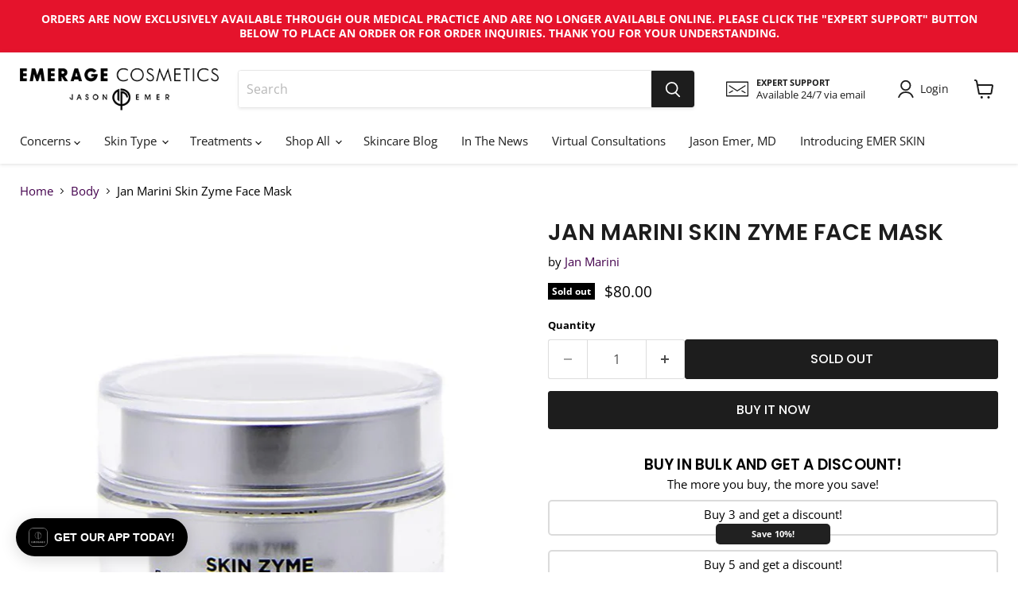

--- FILE ---
content_type: text/javascript; charset=utf-8
request_url: https://emeragecosmetics.com/products/jan-marini-skin-zyme.js
body_size: 1253
content:
{"id":1466062176320,"title":"Jan Marini Skin Zyme Face Mask","handle":"jan-marini-skin-zyme","description":"\u003cmeta charset=\"utf-8\"\u003e\n\u003cp style=\"font-weight: 400;\"\u003e\u003cspan style=\"font-weight: 400;\"\u003eClean Zyme Cleanser and Skin Zyme Mask are supplemental home care exfoliation products that have the ability to remove dead skin cells without harming sensitive or irritated tissues. Use anytime for an immediate polished look. Intended to be used as a pair. Both products are also great when used as part of a comprehensive skin care regimen. For all skin types.\u003c\/span\u003e\u003c\/p\u003e\n\u003cp style=\"font-weight: 400;\"\u003e\u003cstrong\u003eDIRECTION\u003c\/strong\u003e\u003c\/p\u003e\n\u003cul\u003e\n\u003cli\u003eApply Skin Zyme in a thin even layer over the entire face (and neck, if desired) and allow it to remain for up to 20 minutes.\u003c\/li\u003e\n\u003cli\u003eTo remove Skin Zyme, apply a small amount of Clean Zyme to face and massage very gently to achieve emulsification.\u003c\/li\u003e\n\u003cli\u003eRemove with a washcloth and splash face 10 to 15 times with lukewarm water. Blot dry and follow with usual Skin Care Management products and\/or moisturizer.\u003c\/li\u003e\n\u003c\/ul\u003e\n\u003cdiv class=\"col-md-4\"\u003e\n\u003cdiv class=\"col-xs-2 col-sm-1 col-md-3 vcenter\"\u003e\u003cstrong\u003eKEY INGREDIENTS\u003c\/strong\u003e\u003c\/div\u003e\n\u003c\/div\u003e\n\u003cdiv class=\"col-md-8\"\u003e\n\u003cul\u003e\n\u003cli\u003eProteolytic Enzyme - Papain from Green Unripened Papaya\u003c\/li\u003e\n\u003c\/ul\u003e\n\u003c\/div\u003e","published_at":"2018-11-23T10:55:23-08:00","created_at":"2018-11-23T10:55:23-08:00","vendor":"Jan Marini","type":"Masks","tags":["$75-$100","20's","30's","40's","50's","60+","Ablative","Acne","Aging","Body","Brand_Jan Marini","Combo","Concerns_Acne","Concerns_Aging","Concerns_Body","Concerns_Dry Skin","Concerns_Hyperpigmentation","Concerns_Large Pores","Concerns_Loss of Firmness","Concerns_Oily Skin","Concerns_Post Procedure","Concerns_Pregnant","Concerns_Psoriasis","Concerns_Rosacea","Concerns_Sensitive Skin","Concerns_Surgical Scarring","Concerns_Wrinkles \/ Fine Lines","Dermarolling\/ Microstamping","Discoloration \u0026 Uneven Skin","Dry","Dry Skin","Exfoliator","Exfoliators","Jan Marini","Large Pores","Loss of Firmness","Mask","Microcorring","Microneedling","MNRF","Non Ablative","Normal","Oily","Oily Skin","peels","Plasma Pen","Post Procedure","Pregnant","Price_$75-$100","Product Type_Exfoliators","Product Type_Masks","Product Type_Treatments","Psoriasis","Rosacea\/Redness","Sensitive","Sensitive Skin","Surgical Scarring\/Scars","Threads","Treatment","Treatments_Ablative","Treatments_Dermarolling \/ Microstamping","Treatments_Laser Hair Removal","Treatments_Laser Tattoo Removal","Treatments_Light Therapy","Treatments_Microneedling","Treatments_MNRF","Treatments_Non Ablative","Treatments_Peels","Treatments_Plasma Pen","Under 18","Wrinkles \u0026 Fine Lines"],"price":8000,"price_min":8000,"price_max":8000,"available":false,"price_varies":false,"compare_at_price":null,"compare_at_price_min":0,"compare_at_price_max":0,"compare_at_price_varies":false,"variants":[{"id":14164878098496,"title":"Default Title","option1":"Default Title","option2":null,"option3":null,"sku":"JMN110","requires_shipping":true,"taxable":true,"featured_image":null,"available":false,"name":"Jan Marini Skin Zyme Face Mask","public_title":null,"options":["Default Title"],"price":8000,"weight":57,"compare_at_price":null,"inventory_management":"shopify","barcode":"814924010997","requires_selling_plan":false,"selling_plan_allocations":[]}],"images":["\/\/cdn.shopify.com\/s\/files\/1\/0018\/0260\/0512\/products\/JanMariniSkinZymeFaceMask_e8fc2b90-e3a3-431e-b1eb-8aff7acdba9d.jpg?v=1629246311","\/\/cdn.shopify.com\/s\/files\/1\/0018\/0260\/0512\/products\/DSC_7404_redo-min.jpg?v=1628731028","\/\/cdn.shopify.com\/s\/files\/1\/0018\/0260\/0512\/products\/DSC_8195_redpo-min.jpg?v=1628731028","\/\/cdn.shopify.com\/s\/files\/1\/0018\/0260\/0512\/products\/DSC_7683_redo-min.jpg?v=1628731028","\/\/cdn.shopify.com\/s\/files\/1\/0018\/0260\/0512\/products\/DSC_7680_redo-min.jpg?v=1628731028"],"featured_image":"\/\/cdn.shopify.com\/s\/files\/1\/0018\/0260\/0512\/products\/JanMariniSkinZymeFaceMask_e8fc2b90-e3a3-431e-b1eb-8aff7acdba9d.jpg?v=1629246311","options":[{"name":"Title","position":1,"values":["Default Title"]}],"url":"\/products\/jan-marini-skin-zyme","media":[{"alt":"Jan Marini Skin Zyme Face Mask - Emerage Cosmetics","id":21935842328753,"position":1,"preview_image":{"aspect_ratio":0.8,"height":1000,"width":800,"src":"https:\/\/cdn.shopify.com\/s\/files\/1\/0018\/0260\/0512\/products\/JanMariniSkinZymeFaceMask_e8fc2b90-e3a3-431e-b1eb-8aff7acdba9d.jpg?v=1629246311"},"aspect_ratio":0.8,"height":1000,"media_type":"image","src":"https:\/\/cdn.shopify.com\/s\/files\/1\/0018\/0260\/0512\/products\/JanMariniSkinZymeFaceMask_e8fc2b90-e3a3-431e-b1eb-8aff7acdba9d.jpg?v=1629246311","width":800},{"alt":"Jan Marini Skin Zyme Face Mask | Emerage Cosmetics | Masks","id":6164247052353,"position":2,"preview_image":{"aspect_ratio":0.8,"height":1000,"width":800,"src":"https:\/\/cdn.shopify.com\/s\/files\/1\/0018\/0260\/0512\/products\/DSC_7404_redo-min.jpg?v=1628731028"},"aspect_ratio":0.8,"height":1000,"media_type":"image","src":"https:\/\/cdn.shopify.com\/s\/files\/1\/0018\/0260\/0512\/products\/DSC_7404_redo-min.jpg?v=1628731028","width":800},{"alt":"Jan Marini Skin Zyme Face Mask | Emerage Cosmetics | Masks","id":6164247019585,"position":3,"preview_image":{"aspect_ratio":0.8,"height":1000,"width":800,"src":"https:\/\/cdn.shopify.com\/s\/files\/1\/0018\/0260\/0512\/products\/DSC_8195_redpo-min.jpg?v=1628731028"},"aspect_ratio":0.8,"height":1000,"media_type":"image","src":"https:\/\/cdn.shopify.com\/s\/files\/1\/0018\/0260\/0512\/products\/DSC_8195_redpo-min.jpg?v=1628731028","width":800},{"alt":"Jan Marini Skin Zyme Face Mask | Emerage Cosmetics | Masks","id":6164247150657,"position":4,"preview_image":{"aspect_ratio":0.8,"height":1000,"width":800,"src":"https:\/\/cdn.shopify.com\/s\/files\/1\/0018\/0260\/0512\/products\/DSC_7683_redo-min.jpg?v=1628731028"},"aspect_ratio":0.8,"height":1000,"media_type":"image","src":"https:\/\/cdn.shopify.com\/s\/files\/1\/0018\/0260\/0512\/products\/DSC_7683_redo-min.jpg?v=1628731028","width":800},{"alt":"Jan Marini Skin Zyme Face Mask | Emerage Cosmetics | Masks","id":6164247117889,"position":5,"preview_image":{"aspect_ratio":0.8,"height":1000,"width":800,"src":"https:\/\/cdn.shopify.com\/s\/files\/1\/0018\/0260\/0512\/products\/DSC_7680_redo-min.jpg?v=1628731028"},"aspect_ratio":0.8,"height":1000,"media_type":"image","src":"https:\/\/cdn.shopify.com\/s\/files\/1\/0018\/0260\/0512\/products\/DSC_7680_redo-min.jpg?v=1628731028","width":800}],"requires_selling_plan":false,"selling_plan_groups":[]}

--- FILE ---
content_type: text/javascript; charset=utf-8
request_url: https://emeragecosmetics.com/products/jan-marini-skin-zyme.js?currency=USD&country=US
body_size: 753
content:
{"id":1466062176320,"title":"Jan Marini Skin Zyme Face Mask","handle":"jan-marini-skin-zyme","description":"\u003cmeta charset=\"utf-8\"\u003e\n\u003cp style=\"font-weight: 400;\"\u003e\u003cspan style=\"font-weight: 400;\"\u003eClean Zyme Cleanser and Skin Zyme Mask are supplemental home care exfoliation products that have the ability to remove dead skin cells without harming sensitive or irritated tissues. Use anytime for an immediate polished look. Intended to be used as a pair. Both products are also great when used as part of a comprehensive skin care regimen. For all skin types.\u003c\/span\u003e\u003c\/p\u003e\n\u003cp style=\"font-weight: 400;\"\u003e\u003cstrong\u003eDIRECTION\u003c\/strong\u003e\u003c\/p\u003e\n\u003cul\u003e\n\u003cli\u003eApply Skin Zyme in a thin even layer over the entire face (and neck, if desired) and allow it to remain for up to 20 minutes.\u003c\/li\u003e\n\u003cli\u003eTo remove Skin Zyme, apply a small amount of Clean Zyme to face and massage very gently to achieve emulsification.\u003c\/li\u003e\n\u003cli\u003eRemove with a washcloth and splash face 10 to 15 times with lukewarm water. Blot dry and follow with usual Skin Care Management products and\/or moisturizer.\u003c\/li\u003e\n\u003c\/ul\u003e\n\u003cdiv class=\"col-md-4\"\u003e\n\u003cdiv class=\"col-xs-2 col-sm-1 col-md-3 vcenter\"\u003e\u003cstrong\u003eKEY INGREDIENTS\u003c\/strong\u003e\u003c\/div\u003e\n\u003c\/div\u003e\n\u003cdiv class=\"col-md-8\"\u003e\n\u003cul\u003e\n\u003cli\u003eProteolytic Enzyme - Papain from Green Unripened Papaya\u003c\/li\u003e\n\u003c\/ul\u003e\n\u003c\/div\u003e","published_at":"2018-11-23T10:55:23-08:00","created_at":"2018-11-23T10:55:23-08:00","vendor":"Jan Marini","type":"Masks","tags":["$75-$100","20's","30's","40's","50's","60+","Ablative","Acne","Aging","Body","Brand_Jan Marini","Combo","Concerns_Acne","Concerns_Aging","Concerns_Body","Concerns_Dry Skin","Concerns_Hyperpigmentation","Concerns_Large Pores","Concerns_Loss of Firmness","Concerns_Oily Skin","Concerns_Post Procedure","Concerns_Pregnant","Concerns_Psoriasis","Concerns_Rosacea","Concerns_Sensitive Skin","Concerns_Surgical Scarring","Concerns_Wrinkles \/ Fine Lines","Dermarolling\/ Microstamping","Discoloration \u0026 Uneven Skin","Dry","Dry Skin","Exfoliator","Exfoliators","Jan Marini","Large Pores","Loss of Firmness","Mask","Microcorring","Microneedling","MNRF","Non Ablative","Normal","Oily","Oily Skin","peels","Plasma Pen","Post Procedure","Pregnant","Price_$75-$100","Product Type_Exfoliators","Product Type_Masks","Product Type_Treatments","Psoriasis","Rosacea\/Redness","Sensitive","Sensitive Skin","Surgical Scarring\/Scars","Threads","Treatment","Treatments_Ablative","Treatments_Dermarolling \/ Microstamping","Treatments_Laser Hair Removal","Treatments_Laser Tattoo Removal","Treatments_Light Therapy","Treatments_Microneedling","Treatments_MNRF","Treatments_Non Ablative","Treatments_Peels","Treatments_Plasma Pen","Under 18","Wrinkles \u0026 Fine Lines"],"price":8000,"price_min":8000,"price_max":8000,"available":false,"price_varies":false,"compare_at_price":null,"compare_at_price_min":0,"compare_at_price_max":0,"compare_at_price_varies":false,"variants":[{"id":14164878098496,"title":"Default Title","option1":"Default Title","option2":null,"option3":null,"sku":"JMN110","requires_shipping":true,"taxable":true,"featured_image":null,"available":false,"name":"Jan Marini Skin Zyme Face Mask","public_title":null,"options":["Default Title"],"price":8000,"weight":57,"compare_at_price":null,"inventory_management":"shopify","barcode":"814924010997","requires_selling_plan":false,"selling_plan_allocations":[]}],"images":["\/\/cdn.shopify.com\/s\/files\/1\/0018\/0260\/0512\/products\/JanMariniSkinZymeFaceMask_e8fc2b90-e3a3-431e-b1eb-8aff7acdba9d.jpg?v=1629246311","\/\/cdn.shopify.com\/s\/files\/1\/0018\/0260\/0512\/products\/DSC_7404_redo-min.jpg?v=1628731028","\/\/cdn.shopify.com\/s\/files\/1\/0018\/0260\/0512\/products\/DSC_8195_redpo-min.jpg?v=1628731028","\/\/cdn.shopify.com\/s\/files\/1\/0018\/0260\/0512\/products\/DSC_7683_redo-min.jpg?v=1628731028","\/\/cdn.shopify.com\/s\/files\/1\/0018\/0260\/0512\/products\/DSC_7680_redo-min.jpg?v=1628731028"],"featured_image":"\/\/cdn.shopify.com\/s\/files\/1\/0018\/0260\/0512\/products\/JanMariniSkinZymeFaceMask_e8fc2b90-e3a3-431e-b1eb-8aff7acdba9d.jpg?v=1629246311","options":[{"name":"Title","position":1,"values":["Default Title"]}],"url":"\/products\/jan-marini-skin-zyme","media":[{"alt":"Jan Marini Skin Zyme Face Mask - Emerage Cosmetics","id":21935842328753,"position":1,"preview_image":{"aspect_ratio":0.8,"height":1000,"width":800,"src":"https:\/\/cdn.shopify.com\/s\/files\/1\/0018\/0260\/0512\/products\/JanMariniSkinZymeFaceMask_e8fc2b90-e3a3-431e-b1eb-8aff7acdba9d.jpg?v=1629246311"},"aspect_ratio":0.8,"height":1000,"media_type":"image","src":"https:\/\/cdn.shopify.com\/s\/files\/1\/0018\/0260\/0512\/products\/JanMariniSkinZymeFaceMask_e8fc2b90-e3a3-431e-b1eb-8aff7acdba9d.jpg?v=1629246311","width":800},{"alt":"Jan Marini Skin Zyme Face Mask | Emerage Cosmetics | Masks","id":6164247052353,"position":2,"preview_image":{"aspect_ratio":0.8,"height":1000,"width":800,"src":"https:\/\/cdn.shopify.com\/s\/files\/1\/0018\/0260\/0512\/products\/DSC_7404_redo-min.jpg?v=1628731028"},"aspect_ratio":0.8,"height":1000,"media_type":"image","src":"https:\/\/cdn.shopify.com\/s\/files\/1\/0018\/0260\/0512\/products\/DSC_7404_redo-min.jpg?v=1628731028","width":800},{"alt":"Jan Marini Skin Zyme Face Mask | Emerage Cosmetics | Masks","id":6164247019585,"position":3,"preview_image":{"aspect_ratio":0.8,"height":1000,"width":800,"src":"https:\/\/cdn.shopify.com\/s\/files\/1\/0018\/0260\/0512\/products\/DSC_8195_redpo-min.jpg?v=1628731028"},"aspect_ratio":0.8,"height":1000,"media_type":"image","src":"https:\/\/cdn.shopify.com\/s\/files\/1\/0018\/0260\/0512\/products\/DSC_8195_redpo-min.jpg?v=1628731028","width":800},{"alt":"Jan Marini Skin Zyme Face Mask | Emerage Cosmetics | Masks","id":6164247150657,"position":4,"preview_image":{"aspect_ratio":0.8,"height":1000,"width":800,"src":"https:\/\/cdn.shopify.com\/s\/files\/1\/0018\/0260\/0512\/products\/DSC_7683_redo-min.jpg?v=1628731028"},"aspect_ratio":0.8,"height":1000,"media_type":"image","src":"https:\/\/cdn.shopify.com\/s\/files\/1\/0018\/0260\/0512\/products\/DSC_7683_redo-min.jpg?v=1628731028","width":800},{"alt":"Jan Marini Skin Zyme Face Mask | Emerage Cosmetics | Masks","id":6164247117889,"position":5,"preview_image":{"aspect_ratio":0.8,"height":1000,"width":800,"src":"https:\/\/cdn.shopify.com\/s\/files\/1\/0018\/0260\/0512\/products\/DSC_7680_redo-min.jpg?v=1628731028"},"aspect_ratio":0.8,"height":1000,"media_type":"image","src":"https:\/\/cdn.shopify.com\/s\/files\/1\/0018\/0260\/0512\/products\/DSC_7680_redo-min.jpg?v=1628731028","width":800}],"requires_selling_plan":false,"selling_plan_groups":[]}

--- FILE ---
content_type: text/javascript; charset=utf-8
request_url: https://emeragecosmetics.com/products/jan-marini-skin-zyme.js?currency=USD&country=US
body_size: 1434
content:
{"id":1466062176320,"title":"Jan Marini Skin Zyme Face Mask","handle":"jan-marini-skin-zyme","description":"\u003cmeta charset=\"utf-8\"\u003e\n\u003cp style=\"font-weight: 400;\"\u003e\u003cspan style=\"font-weight: 400;\"\u003eClean Zyme Cleanser and Skin Zyme Mask are supplemental home care exfoliation products that have the ability to remove dead skin cells without harming sensitive or irritated tissues. Use anytime for an immediate polished look. Intended to be used as a pair. Both products are also great when used as part of a comprehensive skin care regimen. For all skin types.\u003c\/span\u003e\u003c\/p\u003e\n\u003cp style=\"font-weight: 400;\"\u003e\u003cstrong\u003eDIRECTION\u003c\/strong\u003e\u003c\/p\u003e\n\u003cul\u003e\n\u003cli\u003eApply Skin Zyme in a thin even layer over the entire face (and neck, if desired) and allow it to remain for up to 20 minutes.\u003c\/li\u003e\n\u003cli\u003eTo remove Skin Zyme, apply a small amount of Clean Zyme to face and massage very gently to achieve emulsification.\u003c\/li\u003e\n\u003cli\u003eRemove with a washcloth and splash face 10 to 15 times with lukewarm water. Blot dry and follow with usual Skin Care Management products and\/or moisturizer.\u003c\/li\u003e\n\u003c\/ul\u003e\n\u003cdiv class=\"col-md-4\"\u003e\n\u003cdiv class=\"col-xs-2 col-sm-1 col-md-3 vcenter\"\u003e\u003cstrong\u003eKEY INGREDIENTS\u003c\/strong\u003e\u003c\/div\u003e\n\u003c\/div\u003e\n\u003cdiv class=\"col-md-8\"\u003e\n\u003cul\u003e\n\u003cli\u003eProteolytic Enzyme - Papain from Green Unripened Papaya\u003c\/li\u003e\n\u003c\/ul\u003e\n\u003c\/div\u003e","published_at":"2018-11-23T10:55:23-08:00","created_at":"2018-11-23T10:55:23-08:00","vendor":"Jan Marini","type":"Masks","tags":["$75-$100","20's","30's","40's","50's","60+","Ablative","Acne","Aging","Body","Brand_Jan Marini","Combo","Concerns_Acne","Concerns_Aging","Concerns_Body","Concerns_Dry Skin","Concerns_Hyperpigmentation","Concerns_Large Pores","Concerns_Loss of Firmness","Concerns_Oily Skin","Concerns_Post Procedure","Concerns_Pregnant","Concerns_Psoriasis","Concerns_Rosacea","Concerns_Sensitive Skin","Concerns_Surgical Scarring","Concerns_Wrinkles \/ Fine Lines","Dermarolling\/ Microstamping","Discoloration \u0026 Uneven Skin","Dry","Dry Skin","Exfoliator","Exfoliators","Jan Marini","Large Pores","Loss of Firmness","Mask","Microcorring","Microneedling","MNRF","Non Ablative","Normal","Oily","Oily Skin","peels","Plasma Pen","Post Procedure","Pregnant","Price_$75-$100","Product Type_Exfoliators","Product Type_Masks","Product Type_Treatments","Psoriasis","Rosacea\/Redness","Sensitive","Sensitive Skin","Surgical Scarring\/Scars","Threads","Treatment","Treatments_Ablative","Treatments_Dermarolling \/ Microstamping","Treatments_Laser Hair Removal","Treatments_Laser Tattoo Removal","Treatments_Light Therapy","Treatments_Microneedling","Treatments_MNRF","Treatments_Non Ablative","Treatments_Peels","Treatments_Plasma Pen","Under 18","Wrinkles \u0026 Fine Lines"],"price":8000,"price_min":8000,"price_max":8000,"available":false,"price_varies":false,"compare_at_price":null,"compare_at_price_min":0,"compare_at_price_max":0,"compare_at_price_varies":false,"variants":[{"id":14164878098496,"title":"Default Title","option1":"Default Title","option2":null,"option3":null,"sku":"JMN110","requires_shipping":true,"taxable":true,"featured_image":null,"available":false,"name":"Jan Marini Skin Zyme Face Mask","public_title":null,"options":["Default Title"],"price":8000,"weight":57,"compare_at_price":null,"inventory_management":"shopify","barcode":"814924010997","requires_selling_plan":false,"selling_plan_allocations":[]}],"images":["\/\/cdn.shopify.com\/s\/files\/1\/0018\/0260\/0512\/products\/JanMariniSkinZymeFaceMask_e8fc2b90-e3a3-431e-b1eb-8aff7acdba9d.jpg?v=1629246311","\/\/cdn.shopify.com\/s\/files\/1\/0018\/0260\/0512\/products\/DSC_7404_redo-min.jpg?v=1628731028","\/\/cdn.shopify.com\/s\/files\/1\/0018\/0260\/0512\/products\/DSC_8195_redpo-min.jpg?v=1628731028","\/\/cdn.shopify.com\/s\/files\/1\/0018\/0260\/0512\/products\/DSC_7683_redo-min.jpg?v=1628731028","\/\/cdn.shopify.com\/s\/files\/1\/0018\/0260\/0512\/products\/DSC_7680_redo-min.jpg?v=1628731028"],"featured_image":"\/\/cdn.shopify.com\/s\/files\/1\/0018\/0260\/0512\/products\/JanMariniSkinZymeFaceMask_e8fc2b90-e3a3-431e-b1eb-8aff7acdba9d.jpg?v=1629246311","options":[{"name":"Title","position":1,"values":["Default Title"]}],"url":"\/products\/jan-marini-skin-zyme","media":[{"alt":"Jan Marini Skin Zyme Face Mask - Emerage Cosmetics","id":21935842328753,"position":1,"preview_image":{"aspect_ratio":0.8,"height":1000,"width":800,"src":"https:\/\/cdn.shopify.com\/s\/files\/1\/0018\/0260\/0512\/products\/JanMariniSkinZymeFaceMask_e8fc2b90-e3a3-431e-b1eb-8aff7acdba9d.jpg?v=1629246311"},"aspect_ratio":0.8,"height":1000,"media_type":"image","src":"https:\/\/cdn.shopify.com\/s\/files\/1\/0018\/0260\/0512\/products\/JanMariniSkinZymeFaceMask_e8fc2b90-e3a3-431e-b1eb-8aff7acdba9d.jpg?v=1629246311","width":800},{"alt":"Jan Marini Skin Zyme Face Mask | Emerage Cosmetics | Masks","id":6164247052353,"position":2,"preview_image":{"aspect_ratio":0.8,"height":1000,"width":800,"src":"https:\/\/cdn.shopify.com\/s\/files\/1\/0018\/0260\/0512\/products\/DSC_7404_redo-min.jpg?v=1628731028"},"aspect_ratio":0.8,"height":1000,"media_type":"image","src":"https:\/\/cdn.shopify.com\/s\/files\/1\/0018\/0260\/0512\/products\/DSC_7404_redo-min.jpg?v=1628731028","width":800},{"alt":"Jan Marini Skin Zyme Face Mask | Emerage Cosmetics | Masks","id":6164247019585,"position":3,"preview_image":{"aspect_ratio":0.8,"height":1000,"width":800,"src":"https:\/\/cdn.shopify.com\/s\/files\/1\/0018\/0260\/0512\/products\/DSC_8195_redpo-min.jpg?v=1628731028"},"aspect_ratio":0.8,"height":1000,"media_type":"image","src":"https:\/\/cdn.shopify.com\/s\/files\/1\/0018\/0260\/0512\/products\/DSC_8195_redpo-min.jpg?v=1628731028","width":800},{"alt":"Jan Marini Skin Zyme Face Mask | Emerage Cosmetics | Masks","id":6164247150657,"position":4,"preview_image":{"aspect_ratio":0.8,"height":1000,"width":800,"src":"https:\/\/cdn.shopify.com\/s\/files\/1\/0018\/0260\/0512\/products\/DSC_7683_redo-min.jpg?v=1628731028"},"aspect_ratio":0.8,"height":1000,"media_type":"image","src":"https:\/\/cdn.shopify.com\/s\/files\/1\/0018\/0260\/0512\/products\/DSC_7683_redo-min.jpg?v=1628731028","width":800},{"alt":"Jan Marini Skin Zyme Face Mask | Emerage Cosmetics | Masks","id":6164247117889,"position":5,"preview_image":{"aspect_ratio":0.8,"height":1000,"width":800,"src":"https:\/\/cdn.shopify.com\/s\/files\/1\/0018\/0260\/0512\/products\/DSC_7680_redo-min.jpg?v=1628731028"},"aspect_ratio":0.8,"height":1000,"media_type":"image","src":"https:\/\/cdn.shopify.com\/s\/files\/1\/0018\/0260\/0512\/products\/DSC_7680_redo-min.jpg?v=1628731028","width":800}],"requires_selling_plan":false,"selling_plan_groups":[]}